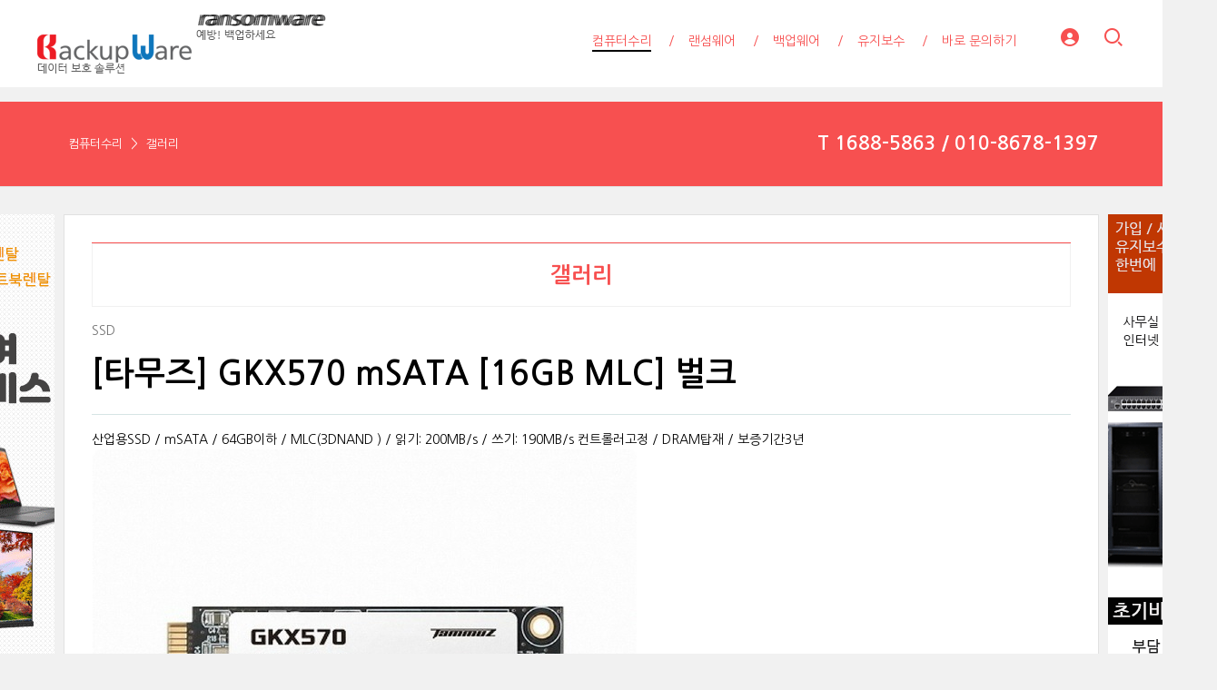

--- FILE ---
content_type: text/html; charset=UTF-8
request_url: https://www.asrgo.com/REPAIR/260865
body_size: 7465
content:
<!DOCTYPE html>
<html lang="ko">
<head>

<!-- META -->
<meta charset="utf-8">
<meta name="generator" content="Rhymix">
<meta name="viewport" content="width=device-width, initial-scale=1.0, user-scalable=yes" />
<meta name="csrf-token" content="a0HFP1muoLnf3B6v" />
<meta name="keywords" content="컴퓨터사진, 컴퓨터고장, 컴퓨터수리" />
<meta name="description" content="컴퓨터 수리 갤러리 소개" />
<meta name="viewport" content="width=device-width, initial-scale=1.0, minimum-scale=1, maximum-scale=1.0, user-scalable=no" />

<!-- TITLE -->
<title>[타무즈] GKX570 mSATA [16GB MLC] 벌크</title>

<!-- CSS -->
<link rel="stylesheet" href="/files/cache/assets/compiled/77169ee1f6239902f1efb0eb963ccf4b05e34f56.rhymix.scss.min.css?t=1766355898" />
<link rel="stylesheet" href="/layouts/xet_onecolor/css/XEIcon/xeicon.min.css?t=1504538644" />
<link rel="stylesheet" href="/layouts/xet_onecolor/css/reset.css?t=1709167361" />
<link rel="stylesheet" href="/layouts/xet_onecolor/css/nice-select.css?t=1557396808" />
<link rel="stylesheet" href="/layouts/xet_onecolor/css/camera.css?t=1578377356" />
<link rel="stylesheet" href="/layouts/xet_onecolor/css/layout.css?t=1706929479" />
<link rel="stylesheet" href="/layouts/xet_onecolor/css/animate.min.css?t=1422711598" />
<link rel="stylesheet" href="/layouts/xet_onecolor/css/responsive.css?t=1578449644" />
<link rel="stylesheet" href="/modules/board/skins/xet_simpleboard_rx/fonts/xeicon-2.3.3/xeicon.min.css?t=1674613004" />
<link rel="stylesheet" href="/modules/board/skins/xet_simpleboard_rx/css/_common.css?t=1704346364" />
<link rel="stylesheet" href="/modules/board/skins/xet_simpleboard_rx/css/_form.css?t=1704346372" />
<link rel="stylesheet" href="/modules/board/skins/xet_simpleboard_rx/css/_dropdown.css?t=1704346370" />
<link rel="stylesheet" href="/modules/board/skins/xet_simpleboard_rx/css/_modal.css?t=1704346374" />
<link rel="stylesheet" href="/modules/board/skins/xet_simpleboard_rx/css/_tooltip.css?t=1704346376" />
<link rel="stylesheet" href="/modules/board/skins/xet_simpleboard_rx/css/list.css?t=1704346384" />
<link rel="stylesheet" href="/modules/board/skins/xet_simpleboard_rx/css/_view.document.css?t=1704346380" />
<link rel="stylesheet" href="/modules/board/skins/xet_simpleboard_rx/css/comment.css?t=1704352612" />
<link rel="stylesheet" href="/modules/board/skins/xet_simpleboard_rx/css/write_form.css?t=1704346390" />
<link rel="stylesheet" href="/modules/board/skins/xet_simpleboard_rx/css/style.gallery.css?t=1704346386" />
<link rel="stylesheet" href="/modules/board/skins/xet_simpleboard_rx/css/style.webzine.css?t=1704362302" />
<link rel="stylesheet" href="/modules/board/skins/xet_simpleboard_rx/css/style.list.css?t=1704346388" />
<link rel="stylesheet" href="/modules/board/skins/xet_simpleboard_rx/css/dark.css?t=1704346384" />

<!-- JS -->
<script src="/common/js/jquery-2.2.4.min.js?t=1766032808"></script>
<script src="/files/cache/assets/minified/rhymix.min.js?t=1766355897"></script>
<script src="/modules/board/tpl/js/board.js?t=1766032808"></script>
<script src="/layouts/xet_onecolor/js/viewportchecker.js?t=1505456740"></script>
<script src="/layouts/xet_onecolor/js/modernizr.custom.js?t=1422711598"></script>
<script src="/layouts/xet_onecolor/js/jquery.ui.totop.js?t=1422711598"></script>
<script src="/layouts/xet_onecolor/js/jquery.easing.1.3.js?t=1422711598"></script>
<script src="/layouts/xet_onecolor/js/jquery.mobile.customized.min.js?t=1422711598"></script>
<script src="/layouts/xet_onecolor/js/camera.min.js?t=1422711598"></script>
<script src="/layouts/xet_onecolor/js/jquery.nice-select.min.js?t=1462710744"></script>
<script src="/layouts/xet_onecolor/js/layout.js?t=1557397442"></script>

<!-- RSS -->

<!-- ICONS AND OTHER LINKS -->
<link rel="canonical" href="https://www.asrgo.com/REPAIR/260865" />
<link rel="shortcut icon" href="/files/attach/xeicon/favicon.ico?t=1336026584" />
<link rel="apple-touch-icon" href="/files/attach/xeicon/mobicon.png?t=1336026370" />

<!-- OTHER HEADERS -->
<meta property="og:url" content="https://www.asrgo.com/REPAIR/260865" />
<meta property="og:title" content="[타무즈] GKX570 mSATA [16GB MLC] 벌크" />
<meta property="og:site_name" content="컴퓨터 수리" />
<meta property="og:description" content="컴퓨터 수리 갤러리 소개" />
<meta property="og:type" content="article" />
<meta property="og:locale" content="ko_KR" />
<meta property="og:image" content="https://www.asrgo.com/files/attach/xeicon/default_image.png?t=1709335062" />
<meta property="og:image:width" content="1920" />
<meta property="og:image:height" content="1080" />
<meta property="og:article:tag" content="[타무즈] GKX570 mSATA [16GB MLC] 벌크" />
<meta property="og:article:section" content="컴퓨터수리업체 갤러리" />
<script async src="https://pagead2.googlesyndication.com/pagead/js/adsbygoogle.js?client=ca-pub-7113836477426668"
     crossorigin="anonymous"></script>
<style type="text/css">

/* background color */
#xet_header.header_down,
.cameraSlide,
.camera_wrap,
.xet_section .themebg,
.xet_section.parallax,
.xet_sns a,
.xet_layout_btn:hover,
.xet_lnb_title,
ul.xet_lnb li a.on {
	background-color: #ffffff;
}

/* color */
.xet_section,
.xet_fulldown,
.xet_mnav li a,
.xet_side_widget .h3,
.xet_layout_btn,
.xet_layout_btn.w:hover,
.xet_sns a:hover,
.breadcrumb_wrp a,
.breadcrumb_wrp ul li:after,
.selecter-selected,
#xet_footer,
.xet_footer_nav li a,
.xet_footer_nav > li:after {
	color: #ffffff;
}

/* border color */
.xet_section .xet_icon,
.xet_sns a,
.xet_layout_btn {
	border-color: #ffffff;
}
</style>
<style>
	@media (max-width: 430px) {
		}
		#xet-simple-board .simple-board__gallery {
		grid-gap: 16px;
	}
		@media (min-width: 992px) {
		}
</style>
</head>

<!-- BODY START -->
<body>

<!-- COMMON JS VARIABLES -->
<script>
	var default_url = "https://www.asrgo.com/";
	var current_url = "https://www.asrgo.com/?mid=REPAIR&document_srl=260865";
	var request_uri = "https://www.asrgo.com/";
	var current_lang = xe.current_lang = "ko";
	var current_mid = "REPAIR";
	var http_port = null;
	var https_port = null;
	var enforce_ssl = true;
	var cookies_ssl = false;
	var rewrite_level = 1;
	if (detectColorScheme) detectColorScheme();
</script>

<!-- PAGE CONTENT -->
1<script>
  function beCheckWrite(obj){
 
        var delaytime = 5000,
            submingText = '등록중입니다.', 
            ori_text = jQuery(obj).val(),
            checkInput = false;
 
        obj.disabled=true;
 
        if(!ori_text){
            checkInput = false;
            ori_text = jQuery(obj).text();           
            jQuery(obj).text(submingText);
        }else{
            checkInput = true;
            jQuery(obj).val(submingText);
        }
 
        var timeEvent = setTimeout(function(){ 
 
            obj.disabled=false; 
            if(checkInput) jQuery(obj).val(ori_text); 
            else jQuery(obj).text(ori_text); 
 
        },delaytime);
 
  }
</script>
<script type="text/javascript" src="/layouts/xet_onecolor/js/scrollfollow.js"></script>
<script type="text/javascript">
 var stmnLEFT = 10;  
 var stmnGAP1 = 0; 
 var stmnGAP2 = 0; 
 var stmnBASE = 0; 
 var stmnActivateSpeed = 35; 
 var stmnScrollSpeed = 20; 
 var stmnTimer; 
 
 function RefreshStaticMenu() { 
  var stmnStartPoint, stmnEndPoint; 
  stmnStartPoint = parseInt(document.getElementById('STATICMENU').style.top, 10); 
  stmnEndPoint = Math.max(document.documentElement.scrollTop, document.body.scrollTop) + stmnGAP2; 
  if (stmnEndPoint < stmnGAP1) stmnEndPoint = stmnGAP1; 
  if (stmnStartPoint != stmnEndPoint) { 
   stmnScrollAmount = Math.ceil( Math.abs( stmnEndPoint - stmnStartPoint ) / 15 ); 
   document.getElementById('STATICMENU').style.top = parseInt(document.getElementById('STATICMENU').style.top, 10) + ( ( stmnEndPoint<stmnStartPoint ) ? -stmnScrollAmount : stmnScrollAmount ) + 'px'; 
   stmnRefreshTimer = stmnScrollSpeed; 
   }
  stmnTimer = setTimeout("RefreshStaticMenu();", stmnActivateSpeed); 
  } 
 function InitializeStaticMenu() {
  document.getElementById('STATICMENU').style.right = stmnLEFT + 'px'; 
  document.getElementById('STATICMENU').style.top = document.body.scrollTop + stmnBASE + 'px'; 
  RefreshStaticMenu();
  }
</script>

<!--
Copyright inpleworks, Co. 
-->
<!-- // browser //-->
<!-- // mobile responsive //-->

<!-- Demo Setting -->


<!-- // css //-->

<!-- // js //-->






<header id="xet_header" class="animated" style="background-color:#ffffff">							
	<div class="xet_logo float_left">
		<a href="https://www.asrgo.com/">
					<img src="https://www.asrgo.com/files/attach/images/259932/5792866d9d4060a14aac90b185f80d24.gif" alt="" />
			</a>
	</div>			
	<nav class="xet_nav_wrp float_right xet_clearfix">
		<div class="xet_acc float_right">						
	<a href="#" id="acc_o" onclick="javascript:return false;">				
				<span class="icon_menu"><i class="xi-user-circle"></i></span>
				<span class="icon_close"><i class="xi-close"></i></span>
			</a>	<a href="#" id="search_o" onclick="javascript:return false;">
				<span class="icon_menu"><i class="xi-magnifier"></i></span>
				<span class="icon_close"><i class="xi-close"></i></span>
			</a>		
			<a href="#" id="xet_nav_o" class="hidden_pc visible_tablet" onclick="javascript:return false;">
				<span class="icon_menu"><i class="xi-bars"></i></span>
				<span class="icon_close"><i class="xi-close"></i></span>
			</a>				
		</div>		
		<ul id="xet_nav" class="xet_nav float_right hidden_tablet">
	<li>					
				<a href="/Index3" class="on"><span>컴퓨터수리</span></a>				
	<ul class="child1">
					<span class="edge"></span>
	<li>							
						<a href="/PC_TIP">컴퓨터 TIP</a>							
						</li><li>							
						<a href="/ComRepair">PC수리</a>							
						</li><li>							
						<a href="/SELL">추천제품</a>							
						</li><li>							
						<a href="/BBS">게시판</a>							
						</li><li>							
						<a href="/REPAIR">갤러리</a>							
						</li><li>							
						<a href="/PDS">자료실</a>							
						</li><li>							
						<a href="/DRIVER">드라이버</a>							
						</li><li>							
						<a href="/TEST_DOWN">테스트 유틸</a>							
						</li>				</ul>					
			</li><li>					
				<a href="/index2"><span>랜섬웨어</span></a>				
	<ul class="child1">
					<span class="edge"></span>
	<li>							
						<a href="/Ransomware">보안취약 안내</a>							
						</li><li>							
						<a href="/RansomWarInfo">랜섬웨어정보</a>							
						</li><li>							
						<a href="/FileInfo">파일정보</a>							
						</li>				</ul>					
			</li><li>					
				<a href="/index1"><span>백업웨어</span></a>				
	<ul class="child1">
					<span class="edge"></span>
	<li>							
						<a href="/BackupWare">백업웨어 소개</a>							
						</li><li>							
						<a href="/guide">백업웨어 다운로드</a>							
						</li>				</ul>					
			</li><li>					
				<a href="/index0"><span>유지보수</span></a>				
						
			</li><li>					
				<a href="/QA"><span>바로 문의하기</span></a>				
						
			</li>	
		</ul>					
	</nav>			
</header>

	
<div id="xet_body" class="sub_content_bg no_slider">

			
	
	
		
	<div class="breadcrumb_wrp">
		<div class="xet_container">
			<h2 class="float_right"><span style="color:#fff;"><a href='tel:1688-5863'>T 1688-5863 / 010-8678-1397</a></span></h2>
			<ul class="float_left">
	<li><a href="/Index3">컴퓨터수리</a></li>	<li><a href="/REPAIR">갤러리</a></li>					</ul>
		</div>
	</div>	




	<div class="xet_container">


<body onload="InitializeStaticMenu();">
<div style="position:relative;width:0px;height:0px;margin-top:30px;padding:0;">


<div id="STATICMENU">
<a href="https://www.seon365.kr/" target="_blank" ><img src="https://www.asrgo.com/img/banner_seon365.gif" width="120" height="600" /></a>
<div id="STATICMENU2">
<a href="https://www.rental365.kr/" target="_blank" ><img src="https://www.asrgo.com/img/banner_rental365.gif" width="120" height="600" /></a>
</div>

</div></div>
<script defer src="https://static.cloudflareinsights.com/beacon.min.js/vcd15cbe7772f49c399c6a5babf22c1241717689176015" integrity="sha512-ZpsOmlRQV6y907TI0dKBHq9Md29nnaEIPlkf84rnaERnq6zvWvPUqr2ft8M1aS28oN72PdrCzSjY4U6VaAw1EQ==" data-cf-beacon='{"version":"2024.11.0","token":"fdfc4d6488a04e03b3ee82293a2377d4","r":1,"server_timing":{"name":{"cfCacheStatus":true,"cfEdge":true,"cfExtPri":true,"cfL4":true,"cfOrigin":true,"cfSpeedBrain":true},"location_startswith":null}}' crossorigin="anonymous"></script>
</body>	


			
					
		<div class="xet_clearfix xet_mg_t30">			
				
			
		
	

			
			<div class="xet_content_wrp">	
	


				<div class="xet_content xet_clearfix  sub_content N">
<div class="xet_content_wrp_BBS">
<div style="display:table;width:100%; height:70px; height-line:40px; border-top:1px solid #f75050; margin-bottom:15px;">
<div style="display:table-cell;text-align:center; vertical-align:middle; color:#505050; font-size:24px; font-weight:bold; border:1px solid #f1f1f1;">
				<a href="/REPAIR">갤러리</a>
				
</div></div>	
	</div>


			
	


<script>
	var default_style = 'gallery';
	var doc_img = 'N';
	var is_logged = '';
</script>

		

<script>window.MSInputMethodContext && document.documentMode && document.write('<script src="/modules/board/skins/xet_simpleboard_rx/js/ie11CustomProperties.js"><\x2fscript>');</script>


<div id="xet-simple-board" rel="js-simple-board">

    
	



<div class="simple-board__read">

		<div class="simple-board__read__header">			
		<div class="document-title">	
				<div class="category-name">
	SSD			</div>
										
			<div class="title">[타무즈] GKX570 mSATA [16GB MLC] 벌크</div>			
		</div>	



	

			

		<div class="simple-board__read__body">		


		<div class="simple-board__read__extravars">	
			</div>

	<!--BeforeDocument(260865,216523)--><div class="document_260865_216523 rhymix_content xe_content"><p><span style="width:1068px;">산업용SSD / mSATA / 64GB이하 / MLC(3DNAND ) / 읽기: 200MB/s / 쓰기: 190MB/s 컨트롤러고정 / DRAM탑재 / 보증기간3년</span></p>

<div>
<p><img src="/files/attach/images/168022/865/260/147c0296653d91da1d557130228c603c.jpg" alt="[타무즈] GKX570 mSATA [16GB MLC] 벌크.jpg" style="" /></p>
</div></div><!--AfterDocument(260865,216523)-->
		<div class="simple-board__read__tags">
			<dl class="tag">
								<dd><a href="/REPAIR?search_target=tag&amp;search_keyword=%5B%ED%83%80%EB%AC%B4%EC%A6%88%5D+GKX570+mSATA+%5B16GB+MLC%5D+%EB%B2%8C%ED%81%AC" rel="tag">[타무즈] GKX570 mSATA [16GB MLC] 벌크</a></dd>
					
			</dl>
		</div>
		
		
			</div>
		
		<div class="simple-board__read__footer">		
			<div class="simple-board__btn-group bottom">
			<div class="flex-item">	
	        
				<a href="/REPAIR" class="xet-board-btn light"><svg xmlns="http://www.w3.org/2000/svg" viewBox="0 0 24 24"><path fill="none" d="M0 0h24v24H0z"/><path d="M10.828 12l4.95 4.95-1.414 1.414L8 12l6.364-6.364 1.414 1.414z"/></svg><span data="hidden-m">목록</span></a>
				</div>
			<div class="flex-item">
				<a href="javascript:;" onclick="document_more('js-modal-document-more');return false" class="xet-board-btn light tooltip__top" data-tooltip="이 게시물을"><svg xmlns="http://www.w3.org/2000/svg" viewBox="0 0 24 24"><path fill="none" d="M0 0h24v24H0z"/><path d="M5 10c-1.1 0-2 .9-2 2s.9 2 2 2 2-.9 2-2-.9-2-2-2zm14 0c-1.1 0-2 .9-2 2s.9 2 2 2 2-.9 2-2-.9-2-2-2zm-7 0c-1.1 0-2 .9-2 2s.9 2 2 2 2-.9 2-2-.9-2-2-2z"/></svg></a>
							
			</div>
		</div>	
	</div>
</div>

<div class="boardModal-form" rel="js-modal-document-more">
	<div class="boardModal-form__header">
		<h2 class="title">이 게시물을</h2>
	</div>
	<div class="boardModal-form__body">
		<ul>
	 
	 
			<li><a href="/index.php?mid=REPAIR&amp;document_srl=260865&amp;act=dispDocumentPrint" target="_blank"><svg xmlns="http://www.w3.org/2000/svg" viewBox="0 0 24 24"><path fill="none" d="M0 0h24v24H0z"/><path d="M6 19H3a1 1 0 0 1-1-1V8a1 1 0 0 1 1-1h3V3a1 1 0 0 1 1-1h10a1 1 0 0 1 1 1v4h3a1 1 0 0 1 1 1v10a1 1 0 0 1-1 1h-3v2a1 1 0 0 1-1 1H7a1 1 0 0 1-1-1v-2zm0-2v-1a1 1 0 0 1 1-1h10a1 1 0 0 1 1 1v1h2V9H4v8h2zM8 4v3h8V4H8zm0 13v3h8v-3H8zm-3-7h3v2H5v-2z"/></svg>인쇄</a></li> 
	 
	 
	 
				</ul>
	</div>
	<div class="boardModal-form__footer">
		<button type="button" onclick="modalClose(); return false;" class="xet-board-btn">닫기</button>
	</div>
</div>


<div id="comment">
	</div>






<div rel="js-simple-board-list">
		<div class="simple-board__list" style="margin-bottom: 16px;">
	</div>
<div class="simple-board__list-m" style="margin-bottom: 10px;">
		</div>
		<div class="simple-board__gallery style-b">
	<div class="item ">
		
			<div class="item__thumbnail">
			<a href="/REPAIR/260909" class="thumbnail">
					<img src="/files/thumbnails/909/260/300x200.crop.jpg?t=1712133730" alt="" />
				</a>
		</div>		<div class="item__contents">
		<div class="item__inner item__subject">
		<span class="icons">
		    
		</span>
				<span>
					<a href="/REPAIR/260909" class="subject">[CORSAIR] MP600 PRO ...</a>
						</span>
			</div>							</div>	</div><div class="item ">
		
			<div class="item__thumbnail">
			<a href="/REPAIR/260905" class="thumbnail">
					<img src="/files/thumbnails/905/260/300x200.crop.jpg?t=1712133730" alt="" />
				</a>
		</div>		<div class="item__contents">
		<div class="item__inner item__subject">
		<span class="icons">
		    
		</span>
				<span>
					<a href="/REPAIR/260905" class="subject">[CORSAIR] MP600 PRO ...</a>
						</span>
			</div>							</div>	</div><div class="item ">
		
			<div class="item__thumbnail">
			<a href="/REPAIR/260901" class="thumbnail">
					<img src="/files/thumbnails/901/260/300x200.crop.jpg?t=1712133730" alt="" />
				</a>
		</div>		<div class="item__contents">
		<div class="item__inner item__subject">
		<span class="icons">
		    
		</span>
				<span>
					<a href="/REPAIR/260901" class="subject">[e-Star] ST943 M.2 NVM...</a>
						</span>
			</div>							</div>	</div><div class="item ">
		
			<div class="item__thumbnail">
			<a href="/REPAIR/260897" class="thumbnail">
					<img src="/files/thumbnails/897/260/300x200.crop.jpg?t=1712133731" alt="" />
				</a>
		</div>		<div class="item__contents">
		<div class="item__inner item__subject">
		<span class="icons">
		    
		</span>
				<span>
					<a href="/REPAIR/260897" class="subject">[ADATA] Ultimate SU680...</a>
						</span>
			</div>							</div>	</div><div class="item ">
		
			<div class="item__thumbnail">
			<a href="/REPAIR/260893" class="thumbnail">
					<img src="/files/thumbnails/893/260/300x200.crop.jpg?t=1712133731" alt="" />
				</a>
		</div>		<div class="item__contents">
		<div class="item__inner item__subject">
		<span class="icons">
		    
		</span>
				<span>
					<a href="/REPAIR/260893" class="subject">[ACER] 프레데터 GM7000 ...</a>
						</span>
			</div>							</div>	</div><div class="item ">
		
			<div class="item__thumbnail">
			<a href="/REPAIR/260889" class="thumbnail">
					<img src="/files/thumbnails/889/260/300x200.crop.jpg?t=1712133731" alt="" />
				</a>
		</div>		<div class="item__contents">
		<div class="item__inner item__subject">
		<span class="icons">
		    
		</span>
				<span>
					<a href="/REPAIR/260889" class="subject">[장우컴퍼니] 삼성전자 병행...</a>
						</span>
			</div>							</div>	</div><div class="item ">
		
			<div class="item__thumbnail">
			<a href="/REPAIR/260885" class="thumbnail">
					<img src="/files/thumbnails/885/260/300x200.crop.jpg?t=1712133731" alt="" />
				</a>
		</div>		<div class="item__contents">
		<div class="item__inner item__subject">
		<span class="icons">
		    
		</span>
				<span>
					<a href="/REPAIR/260885" class="subject">[PATRIOT] P300 M.2 N...</a>
						</span>
			</div>							</div>	</div><div class="item ">
		
			<div class="item__thumbnail">
			<a href="/REPAIR/260881" class="thumbnail">
					<img src="/files/thumbnails/881/260/300x200.crop.jpg?t=1712133731" alt="" />
				</a>
		</div>		<div class="item__contents">
		<div class="item__inner item__subject">
		<span class="icons">
		    
		</span>
				<span>
					<a href="/REPAIR/260881" class="subject">[에센코어] KLEVV CRAS ...</a>
						</span>
			</div>							</div>	</div><div class="item ">
		
			<div class="item__thumbnail">
			<a href="/REPAIR/260877" class="thumbnail">
					<img src="/files/thumbnails/877/260/300x200.crop.jpg?t=1712133731" alt="" />
				</a>
		</div>		<div class="item__contents">
		<div class="item__inner item__subject">
		<span class="icons">
		    
		</span>
				<span>
					<a href="/REPAIR/260877" class="subject">[OWC] U2 ShuttleOne N...</a>
						</span>
			</div>							</div>	</div><div class="item ">
		
			<div class="item__thumbnail">
			<a href="/REPAIR/260873" class="thumbnail">
					<img src="/files/thumbnails/873/260/300x200.crop.jpg?t=1712133731" alt="" />
				</a>
		</div>		<div class="item__contents">
		<div class="item__inner item__subject">
		<span class="icons">
		    
		</span>
				<span>
					<a href="/REPAIR/260873" class="subject">[GIGABYTE] GIGABYTE ...</a>
						</span>
			</div>							</div>	</div><div class="item ">
		
			<div class="item__thumbnail">
			<a href="/REPAIR/260869" class="thumbnail">
					<img src="/files/thumbnails/869/260/300x200.crop.jpg?t=1712133731" alt="" />
				</a>
		</div>		<div class="item__contents">
		<div class="item__inner item__subject">
		<span class="icons">
		    
		</span>
				<span>
					<a href="/REPAIR/260869" class="subject">[타무즈] GKX370 mSATA ...</a>
						</span>
			</div>							</div>	</div><div class="item is-active">
		
			<div class="item__thumbnail">
			<a href="/REPAIR/260865" class="thumbnail">
					<img src="/files/thumbnails/865/260/300x200.crop.jpg?t=1712133731" alt="" />
				</a>
		</div>		<div class="item__contents">
		<div class="item__inner item__subject">
		<span class="icons">
		    
		</span>
				<span>
					<a href="/REPAIR/260865" class="subject">[타무즈] GKX570 mSATA ...</a>
						</span>
			</div>							</div>	</div><div class="item ">
		
			<div class="item__thumbnail">
			<a href="/REPAIR/260861" class="thumbnail">
					<img src="/files/thumbnails/861/260/300x200.crop.jpg?t=1712133731" alt="" />
				</a>
		</div>		<div class="item__contents">
		<div class="item__inner item__subject">
		<span class="icons">
		    
		</span>
				<span>
					<a href="/REPAIR/260861" class="subject">[타무즈] GK500 SATA [1...</a>
						</span>
			</div>							</div>	</div><div class="item ">
		
			<div class="item__thumbnail">
			<a href="/REPAIR/260857" class="thumbnail">
					<img src="/files/thumbnails/857/260/300x200.crop.jpg?t=1712133731" alt="" />
				</a>
		</div>		<div class="item__contents">
		<div class="item__inner item__subject">
		<span class="icons">
		    
		</span>
				<span>
					<a href="/REPAIR/260857" class="subject">[타무즈] GK600 PRIME S...</a>
						</span>
			</div>							</div>	</div><div class="item ">
		
			<div class="item__thumbnail">
			<a href="/REPAIR/260853" class="thumbnail">
					<img src="/files/thumbnails/853/260/300x200.crop.jpg?t=1712137309" alt="" />
				</a>
		</div>		<div class="item__contents">
		<div class="item__inner item__subject">
		<span class="icons">
		    
		</span>
				<span>
					<a href="/REPAIR/260853" class="subject">[타무즈] RXK550Q SATA ...</a>
						</span>
			</div>							</div>	</div></div>

	
		
			<ul class="simple-board__pagination" rel="js-simple-board-pagination">
		<li class="prevEnd tooltip__top" data-tooltip="이전">
		<a href="/REPAIR?page=18"><svg xmlns="http://www.w3.org/2000/svg" viewBox="0 0 24 24"><path fill="none" d="M0 0h24v24H0z"/><path d="M10.828 12l4.95 4.95-1.414 1.414L8 12l6.364-6.364 1.414 1.414z"/></svg></a>		</li>
		<li>
			<a href="/REPAIR">1</a>
		</li>
	<li class="goto">
			<a href="javascript:;" title="페이지 직접 이동">...</a>
			<div class="goto-page" rel="goto-page">
				<input type="number" name="page" value="19" min="1" max="105" /><button type="button">GO</button>
			</div>
		</li>	<li>
		<a href="/REPAIR?page=14">14</a>		</li><li>
		<a href="/REPAIR?page=15">15</a>		</li><li>
		<a href="/REPAIR?page=16">16</a>		</li><li>
		<a href="/REPAIR?page=17">17</a>		</li><li>
		<a href="/REPAIR?page=18">18</a>		</li><li>
	<a href="javascript:;" onclick="return false;" class="page-active">19</a>			</li><li>
		<a href="/REPAIR?page=20">20</a>		</li><li>
		<a href="/REPAIR?page=21">21</a>		</li><li>
		<a href="/REPAIR?page=22">22</a>		</li><li>
		<a href="/REPAIR?page=23">23</a>		</li>	<li class="goto">
			<a href="javascript:;" title="페이지 직접 이동">...</a>
			<div class="goto-page" rel="goto-page">
				<input type="number" name="page" value="19" min="1" max="105" /><button type="button">GO</button>
			</div>
		</li>	<li>
			<a href="/REPAIR?page=105">105</a>
		</li>		<li class="nextEnd tooltip__top" data-tooltip="다음">
		<a href="/REPAIR?page=20"><svg xmlns="http://www.w3.org/2000/svg" viewBox="0 0 24 24"><path fill="none" d="M0 0h24v24H0z"/><path d="M13.172 12l-4.95-4.95 1.414-1.414L16 12l-6.364 6.364-1.414-1.414z"/></svg></a>		</li>
	</ul>
		<div class="simple-board__btn-group bottom">
		<div class="flex-item">
				<button type="button" rel="js-simple-board-search-open" class="xet-board-btn light"><svg xmlns="http://www.w3.org/2000/svg" viewBox="0 0 24 24"><path fill="none" d="M0 0h24v24H0z"/><path d="M18.031 16.617l4.283 4.282-1.415 1.415-4.282-4.283A8.96 8.96 0 0 1 11 20c-4.968 0-9-4.032-9-9s4.032-9 9-9 9 4.032 9 9a8.96 8.96 0 0 1-1.969 5.617zm-2.006-.742A6.977 6.977 0 0 0 18 11c0-3.868-3.133-7-7-7-3.868 0-7 3.132-7 7 0 3.867 3.132 7 7 7a6.977 6.977 0 0 0 4.875-1.975l.15-.15z"/></svg><span data="hidden-m">검색</span></button>
		<div class="simple-board__search" rel="js-simple-board-search">
				<form action="https://www.asrgo.com/" method="get" onsubmit="return procFilter(this, search)" id="fo_search" class="simple-board__search__form" ><input type="hidden" name="act" value="" />
					<input type="hidden" name="vid" value="" />
					<input type="hidden" name="mid" value="REPAIR" />
					<input type="hidden" name="category" value="" />
					<select name="search_target">
	<option value="title_content">제목+내용</option><option value="title">제목</option><option value="content">내용</option><option value="comment">댓글</option><option value="nick_name">닉네임</option><option value="user_id">아이디</option><option value="regdate">등록일</option><option value="tag">태그</option>					</select>
					<input type="text" name="search_keyword" value="" title="검색" accesskey="S" placeholder="" />
	<button type="submit" onclick="jQuery(this).parents('form#fo_search').submit();return false;" alt="검색"><svg xmlns="http://www.w3.org/2000/svg" viewBox="0 0 24 24"><path fill="none" d="M0 0h24v24H0z"/><path d="M18.031 16.617l4.283 4.282-1.415 1.415-4.282-4.283A8.96 8.96 0 0 1 11 20c-4.968 0-9-4.032-9-9s4.032-9 9-9 9 4.032 9 9a8.96 8.96 0 0 1-1.969 5.617zm-2.006-.742A6.977 6.977 0 0 0 18 11c0-3.868-3.133-7-7-7-3.868 0-7 3.132-7 7 0 3.867 3.132 7 7 7a6.977 6.977 0 0 0 4.875-1.975l.15-.15z"/></svg></button>			<a href="javascript:;" rel="js-simple-board-search-close"><svg xmlns="http://www.w3.org/2000/svg" viewBox="0 0 24 24"><path fill="none" d="M0 0h24v24H0z"/><path d="M12 10.586l4.95-4.95 1.414 1.414-4.95 4.95 4.95 4.95-1.414 1.414-4.95-4.95-4.95 4.95-1.414-1.414 4.95-4.95-4.95-4.95L7.05 5.636z"/></svg></a>				</form>
			</div>		</div>
		<div class="flex-item">
						</div>
	</div>
</div>

	
</div>



<div rel="js-board-loading" class="simple-board-loading">
	<div class="simple-board-loading_icon"></div>
</div>
</div>
			</div>							
		</div>
	</div>
</div>
	
	

<div id="xet_footer" class="footer_sub">	
	<div class="text_center xet_pd_tb60">			
			
			<div class="xet_mg_b20">
	<p><strong>(주)세온씨앤씨</strong></p>		<p><i class="xi-map-marker"></i> 경기도 부천시 소사구 안곡로 185(괴안동) 3층</p>		<p><i class="xi-ringing"></i> 1688-5863 _ 010-8678-1397</p>				
		</div>			
	<ul class="xet_footer_nav xet_mg_b20">
	<li>
						<a href="/PAGE1">이용약관</a>
			</li><li>
						<a href="/PAGE2">개인정보취급방침</a>
			</li>		</ul>				
		<p class="xet_copyright">Copyright(c) ASRGO Corp. All Right Reserved</p>
	</div>	
</div>


<div id="xet_acc_layer" class="xet_fulldown text_center">
	<div class="xet_fulldown_cont">
	<h2 class="h2">LOGIN</h2>	
		
		<div class="xet_macc">		
				
			<p><a href="/index.php?mid=REPAIR&amp;document_srl=260865&amp;act=dispMemberLoginForm">로그인</a></p>
			<p><a href="/index.php?mid=REPAIR&amp;document_srl=260865&amp;act=dispMemberSignUpForm">회원가입</a></p>
			</div>	
	</div>
</div>

<div id="xet_search_layer" class="xet_fulldown text_center">
	<div class="xet_fulldown_cont">		
		<h2 class="h2">SEARCH</h2>
		<form action="https://www.asrgo.com/" method="get" class="xet_search_form"><input type="hidden" name="error_return_url" value="/REPAIR/260865" />
				<input type="hidden" name="mid" value="REPAIR" />
			<input type="hidden" name="act" value="IS" />
			<input type="hidden" name="search_target" value="title_content" />
			<input name="is_keyword" type="text" class="itext r2" value="" placeholder="입력후 엔터..." spellcheck="true" />
		</form>	
	</div>
</div>


<div id="xet_mnav_layer" class="xet_fulldown text_center">
	<div class="xet_fulldown_cont">			
		<h2 class="h2">MENU NAVIGATION</h2>	
		<div class="xet_mnav">		
			<ul>
	<li>					
					<a href="/Index3" class="on"><span>컴퓨터수리</span></a>				
	<ul class="child1">
	<li>							
							<a href="/PC_TIP">컴퓨터 TIP</a>							
							</li><li>							
							<a href="/ComRepair">PC수리</a>							
							</li><li>							
							<a href="/SELL">추천제품</a>							
							</li><li>							
							<a href="/BBS">게시판</a>							
							</li><li>							
							<a href="/REPAIR">갤러리</a>							
							</li><li>							
							<a href="/PDS">자료실</a>							
							</li><li>							
							<a href="/DRIVER">드라이버</a>							
							</li><li>							
							<a href="/TEST_DOWN">테스트 유틸</a>							
							</li>					</ul>					
				</li><li>					
					<a href="/index2"><span>랜섬웨어</span></a>				
	<ul class="child1">
	<li>							
							<a href="/Ransomware">보안취약 안내</a>							
							</li><li>							
							<a href="/RansomWarInfo">랜섬웨어정보</a>							
							</li><li>							
							<a href="/FileInfo">파일정보</a>							
							</li>					</ul>					
				</li><li>					
					<a href="/index1"><span>백업웨어</span></a>				
	<ul class="child1">
	<li>							
							<a href="/BackupWare">백업웨어 소개</a>							
							</li><li>							
							<a href="/guide">백업웨어 다운로드</a>							
							</li>					</ul>					
				</li><li>					
					<a href="/index0"><span>유지보수</span></a>				
						
				</li><li>					
					<a href="/QA"><span>바로 문의하기</span></a>				
						
				</li>	
			</ul>
		</div>
	</div>
</div>



<!-- ETC -->
<div id="rhymix_alert"></div>
<div id="rhymix_debug_panel"></div>
<div id="rhymix_debug_button"></div>

<!-- BODY JS -->
<script src="/files/cache/js_filter_compiled/7a9aa6ed5d68ed1d4fad9b454764b2a9.ko.compiled.js?t=1766355916"></script>
<script src="/files/cache/js_filter_compiled/a447e445ef04a41be0206679c67f1d8e.ko.compiled.js?t=1766355916"></script>
<script src="/files/cache/js_filter_compiled/8eba8babc3ca83a05201f90e76e8c059.ko.compiled.js?t=1766355916"></script>
<script src="/addons/autolink/autolink.js?t=1766032808"></script>
<script src="/modules/board/skins/xet_simpleboard_rx/js/jquery.cookie.js?t=1428926526"></script>
<script src="/modules/board/skins/xet_simpleboard_rx/js/vote.js?t=1680592144"></script>
<script src="/modules/board/skins/xet_simpleboard_rx/js/board.js?t=1704361178"></script>

</body>
</html>


--- FILE ---
content_type: text/html; charset=utf-8
request_url: https://www.google.com/recaptcha/api2/aframe
body_size: 267
content:
<!DOCTYPE HTML><html><head><meta http-equiv="content-type" content="text/html; charset=UTF-8"></head><body><script nonce="ZdURykI5KHuHOKWt-j7ebg">/** Anti-fraud and anti-abuse applications only. See google.com/recaptcha */ try{var clients={'sodar':'https://pagead2.googlesyndication.com/pagead/sodar?'};window.addEventListener("message",function(a){try{if(a.source===window.parent){var b=JSON.parse(a.data);var c=clients[b['id']];if(c){var d=document.createElement('img');d.src=c+b['params']+'&rc='+(localStorage.getItem("rc::a")?sessionStorage.getItem("rc::b"):"");window.document.body.appendChild(d);sessionStorage.setItem("rc::e",parseInt(sessionStorage.getItem("rc::e")||0)+1);localStorage.setItem("rc::h",'1768831664616');}}}catch(b){}});window.parent.postMessage("_grecaptcha_ready", "*");}catch(b){}</script></body></html>

--- FILE ---
content_type: text/css
request_url: https://www.asrgo.com/layouts/xet_onecolor/css/layout.css?t=1706929479
body_size: 3811
content:
/*
 * Copyright 2014 inpleworks, Co.
*/


/* header
-------------------------------------- */  
* { font-family: 'Nanum Gothic', sans-serif; }
#xet_header {
	width:100%;
	position: fixed;
	top: 0;
	left: 0;
	z-index: 99;
	transform: translate3d(0px, 0px, 0px);
    transition: background-color 0.3s ease 0s;
}
#xet_header.header_up {
    transition: transform 0.3s ease 0s;
}
#xet_header.header_down {
	background: #3F51B5;	
}
.xet_logo {
	margin-left: 30px; 
}
.xet_logo a {
	
	height: 90px; 
	line-height: 90px;
	overflow: hidden;
	display: inline-block;	
	font-size: 28px;
	@media screen and (min-width:1200px) {font-family: 'Nanum Gothic', sans-serif; font-size: 30px;}          /* font-size  !important; */  
    @media screen and (max-width:1199px) {font-family: 'Nanum Gothic', sans-serif; font-size: 22px;}
	font-weight: 600;
	color: #fff;
}
.xet_logo a img { 
	height: 100%;
	vertical-align: top; 
}

/* top tel
-------------------------------------- */  
.xet_top_tel { 
	width:100%;
	height: 30px; 
	line-height: 30px;
	padding-left: 30px;
	color: #fff;
    font-size:14px;
	background: #f75050;	
}

/* NAV
-------------------------------------- */  
.xet_nav_wrp { 
	position:relative;
	margin-right: 30px; 
	background: rgba(0,0,0,0); /* ie9,10 bug fix */
}
@media \0screen { 
	.xet_nav_wrp { 
		background: url(../img/trans-0.png) repeat;/* ie8 bug fix */
	}
}
ul.xet_nav { 
	margin: 0 20px 0 0;
	padding: 0;
	list-style: none;
	*zoom:1; 	
}
ul.xet_nav:after { 
	content:""; display:block; clear:both; 
}
ul.xet_nav > li { 
	position:relative; 
	float: left;
	margin:0;
	padding: 0; 
	height: 90px; 
	line-height: 90px;	
}
ul.xet_nav > li:after { 
	content: "  /";
	color: #f75050;
}
ul.xet_nav > li:last-child:after { 
	content: " ";
}
ul.xet_nav > li > a { 
	display: inline-block;
	font-size: 14px;
	@media screen and (min-width:1200px) {font-family: 'Nanum Gothic', sans-serif; font-size: 15px;font-weight:bold;}          /* font-size  !important; */  
    @media screen and (max-width:1199px) {font-family: 'Nanum Gothic', sans-serif; font-size: 13px;font-weight:bold;}
	text-decoration:none;
	cursor:pointer;
	margin: 0 15px;
	padding: 0; 
	color:#f75050;
}
ul.xet_nav > li > a > span { 
	padding: 0px;
	line-height: 1.5;
}
ul.xet_nav > li.xet_acc a { 
	display: inline-block;
	font-size: 22px; 
	cursor:pointer;
	margin: 0 5px;
}
ul.xet_nav li img { 
	vertical-align:middle; 
}
ul.xet_nav li:hover > a > span,
ul.xet_nav li a.on > span {
	padding-bottom: 3px;
	border-bottom: 2px solid #000;
}


/* child1 */
ul.xet_nav ul { 
	z-index: 99; 
	display: none;
	position: absolute; 
	left: 50%; 
	top: 100%;	
	width: 180px;
	list-style: none;
	margin: 0 0 0 -90px; 
	padding: 0;
}
ul.xet_nav ul li { 
	position: relative;
	float:none; 
	margin: 0;
	padding: 6px 0;
	height: auto;
	line-height: 150%;
	background: #f9f9f9;
	border-bottom: 1px solid rgba(0,0,0,.1);
}
ul.xet_nav ul li a { 
	display: block; 
	font-size: 13px; 
	font-weight: normal; 
	margin: 0; 
	padding: 0 20px;
	color: #333; 
}
ul.xet_nav ul li a.child { 
	background:url(../img/right_arrow.png) 90% 50% no-repeat;
}

/* 3차 메뉴 */
ul.xet_nav ul.child2 { 
	top: 0; 
	left:100%; 
	margin: 0;
}

/* show */
ul.xet_nav > li:hover > ul,
ul.xet_nav ul > li:hover > ul {
	display: block;
	-moz-animation: fadeIn .3s ease-in ;
    -webkit-animation: fadeIn .3s ease-in ;
    animation: fadeIn .3s ease-in;
}

/* color */
ul.xet_nav ul li:hover {
	background: #fff;
}

.xet_nav_wrp .edge {   
    position: absolute;
    left: 50%;
    top: -8px;
    width: 0;
    height: 0;
    margin-left: -8px;
    border-color: transparent transparent #f9f9f9;
    border-style: solid;
    border-width: 0 8px 8px;
}





/* account */
.xet_acc { 
	position: relative;
	margin:0;
	padding:0;
	*zoom:1; 	
}
.xet_acc:after { 
	content:""; display:block; clear:both; 
}
.xet_acc > a { 
	float: left;
	display: inline-block;
	text-decoration:none;
	cursor:pointer;
	line-height: 48px;
	height: 48px;
	width: 48px;
	text-align: center;
	margin: 22px 0 0 0;
	padding: 0; 
	color:#f75050;
}
.xet_acc > a > span > i { 
	font-size: 24px; 
}


.icon_close,
.icon_menu.active {
	display: none;
}
.icon_close.active {
	display: inline-block;
}





/* section...
-------------------------------------- */  
.xet_section {
	color: #3F51B5;
	background: #fff;
}

.xet_section .bgcolor {
	background: #f1f1f1;
}
.xet_section .themebg {
	background: #3F51B5;
	color: #fff;
}
.xet_section.parallax {
	position: relative;
	background-size: cover;
	background-position: 50% 0;
	background-attachment: fixed;
	background-repeat: no-repeat;
	background-color: #3F51B5;
	color: #fff;
}

.xet_section .xet_icon {
	padding: 30px 0;
	border: 1px solid #3F51B5;	
}
.xet_section .xet_icon i {
	font-size: 120px;	
	vertical-align: middle;
}

.xet_section img { 
	vertical-align: top;
	max-width: 100%;
}

.xet_code {
	font-size: 14px;	
}





/* BODY
-------------------------------------- */  
#xet_body { 
	position:relative; 
	background: #fff;
}
#xet_body.sub_content_bg {
	background: #f1f1f1 !important;
}
#xet_body.no_slider {
	margin-top: 90px;
}


/* content */
.xet_content_wrp { 
	position:relative; 
	overflow:hidden;
}

.xet_content_wrp_BBS a {
    text-decoration : none;
	color:#f75050; 
    font-weight:bold;
	font-size: 24px;                                    /* 게시판 상단  */ 
}

.xet_content { 
	background:#fff;
	box-sizing: inherit;
}

.xet_content.sub_content {	
	padding: 30px;
	border: 1px solid #e1e1e1;
}
.xet_content.sub_content.side_left {
	margin-left: 30px;
}
.xet_content.sub_content.side_right {
	margin-right: 30px;
}
.xet_content.act {
	margin: 90px 0 0 !important;
	padding: 60px 0 !important;
}

/* breadcrumb height: 20px; 
	line-height: 20px;
-------------------------------------- */  
.breadcrumb_wrp { 

	position:relative;
	padding: 35px 0;
	background: #f75050;                     /* 경로 색상  */ 
	border-bottom: 1px solid #e1e1e1;
}
.breadcrumb_wrp a {
	color: #3F51B5;
}
.breadcrumb_wrp ul { 
	margin:0; 
	padding:0;
	list-style:none; 
}
.breadcrumb_wrp ul li { 
	display: inline; 
	padding: 0;
	margin: 0;
}
.breadcrumb_wrp ul li:after { 
	content: "  >";
	color: #3F51B5;
}
.breadcrumb_wrp ul li:last-child:after { 
	content: " ";
}
.breadcrumb_wrp ul li a { 
	display: inline-block; 
	padding: 0 5px ; 
	font-size: 13px; 
	white-space: normal;
}

/* side area */
.xet_side_wrp {
	position:relative;
	float: right;
	width: 25%;	
}
.xet_side_wrp.side_left {
	float: left !important;
}
.xet_side_wrp.side_right {
	float: right !important;
}
.xet_side_wrp .xet_side {
	background: #fff;
	border: 1px solid #e1e1e1;
}


/* lnb */
.xet_lnb_wrp { 
	margin: 0;
	padding: 0;
	border-bottom: 1px solid #e1e1e1;
}
.xet_lnb_wrp a { 
	color: #555; 	
}
.xet_lnb_title {
	margin-bottom: 1px;
	padding: 60px 0;
	text-align: center;
	background: #3F51B5;
}
.xet_lnb_title a {
	font-size: 24px;
	color: #fff;
}
ul.xet_lnb { 
	margin:0; 
	padding:0; 
	list-style:none; 
}
ul.xet_lnb li { 
	position:relative; 
	padding:0; 
	margin:0; 
	text-align:left;
	border-top:1px solid #e1e1e1;
}
ul.xet_lnb li:first-child {
	border: 0; 
}
ul.xet_lnb li a { 
	display:block; 
	position: relative;
	overflow:hidden;  
	font-weight: 600;
	padding: 10px 10px 10px 20px; 
	font-size: 14px;
	-moz-transition: all 0.5s ease 0s;
	-webkit-transition: all 0.5s ease 0s;
	transition: all 0.5s ease 0s;
}
ul.xet_lnb li a>span {
	display: inline-block;
	position: absolute;
	top: 12px;
	right: 20px;
}
ul.xet_lnb li a img { 
	vertical-align:middle; 
}
ul.xet_lnb li a.on { 	
	font-weight: bold;
	color: #fff;
}
/* 3차 */
ul.xet_lnb ul {
	display: none;
	list-style: none;
	margin: 0 0 20px;
	padding: 0;
}
ul.xet_lnb li.on ul {
	display: block
}
ul.xet_lnb li li { 
	border: 0; 
	background: none;
}
ul.xet_lnb li li a {
	font-weight: 300;
	padding: 10px 40px; 
}
ul.xet_lnb li li a.on:after {
	content: "";
	position: absolute;
	left: 40px;
	right: 40px;
	bottom: 0;
	height: 1px;
	background: #3F51B5;
}



/* side widget */
.xet_side_widget { 
	position:relative;
	text-align: left;
	border-top: 1px solid #e1e1e1;
}
.xet_side_widget .h3 { 	
	padding: 20px 20px 0;
	color: #3F51B5;
}
.xet_side_widget a {
	color: #3F51B5;
}
.xet_side_widget .widget_code { 
	padding: 20px;
}




/* footer
-------------------------------------- */  
#xet_footer {
	background: #f1f1f1;
	color: #f75050;
}
#xet_footer.footer_sub {
	margin-top: 30px;
	color: #f75050;
	border-top: 1px solid #e1e1e1;
	background: #fff;
}

/* sns icon */
.xet_sns a {
	display: inline-block;
	margin: 0 5px;
	width: 40px;
	height: 40px;
	text-align: center;
	color: #f75050;
	background: #3F51B5;
	border: 1px solid #3F51B5;
	-moz-transition: all 0.5s ease 0s;
	-webkit-transition: all 0.5s ease 0s;
	transition: all 0.5s ease 0s;
}
.xet_sns a>i {
	line-height: 40px;
	font-size: 20px;
}
.xet_sns a:hover {
	color: #f75050;
	background: #fff;
}

/* footer menu */
.xet_footer_nav { 
background: #f75050;/* footer menu */
	margin:0; 
	padding: 0; 
	color: #f75050; 
	list-style:none; 
}
.xet_footer_nav li { 
	display:inline; 
	color: #f75050;
	margin: 0;
	padding: 0;	
}
.xet_footer_nav > li:after { 
	content: "  /";
	color: #f75050;
}
.xet_footer_nav > li:last-child:after { 
	content: " ";
	color: #f75050;
}
.xet_footer_nav li a { 
	display:inline-block;
	padding: 5px;
	font-weight:normal; 
	font-size: 12px; 
	color: #f75050;
}

/* copyright text */
.xet_copyright {
	font-size: 12px; 
	color: #f75050;
}




/* TOP Scroll buttons
-------------------------------------- */
#xet_top_scroll { 
	z-index: 97;
	display:none;
	text-decoration:none;
	position:fixed; 
	bottom: 15px;
	right: 15px;
	overflow:hidden; 
	width: 48px; 
	height: 48px; 
	border: 0; 
	text-indent:-999px; 
	background:url(../img/top_scroll.png) no-repeat center #999; 
	-moz-border-radius: 2px;
	-webkit-border-radius: 2px; 
	border-radius: 2px; 
}
#xet_top_scroll_hover { 
	display:block;  
	width: 48px; 
	height: 48px; 
	overflow:hidden;
	 float:left; 
	 opacity: 0; 
	 -moz-opacity: 0;
	 filter:alpha(opacity=0); 
	 background:url(../img/top_scroll.png) no-repeat center #333;
}
#xet_top_scroll:active, 
#xet_top_scroll:focus { outline:none; }

/* layout in buttons
-------------------------------------- */
.xet_layout_btn { 	
	font-size: 16px;
	padding: 0px 40px;
	line-height: 48px;
	text-align: center;
	display: inline-block;
	text-decoration: none;
	border: 1px solid #3F51B5;
	color: #3F51B5;
	-webkit-transition: all 200ms ease-in-out;
    -moz-transition: all 200ms ease-in-out;
    -o-transition: all 200ms ease-in-out;
    transition: all 200ms ease-in-out;
}
.xet_layout_btn.small {
	font-size: 14px;
	line-height: 36px;
	padding: 0 20px;
}
.xet_layout_btn:hover { 
	background: #3F51B5;
	color: #fff;
}
.xet_layout_btn.w {
	color: #fff;
	border-color: #fff;
}
.xet_layout_btn.w:hover {
	color: #3F51B5;
	background: #fff;
	border-color: #fff;
}

/* Pulldown Area
-------------------------------------- */  
.xet_fulldown {
	display: none;
	z-index: 98;
	position: fixed;
	left: 0;
	top: 0px;
	width: 100%;
	height: 100%;	
	background: #000;
	background: rgba(0,0,0,.9);	
	color: #3F51B5;
}
.xet_fulldown_cont {
	margin-top: 120px;
	height: 90%;
	overflow-y: scroll;
}
.xet_fulldown .h2 {
	margin: 30px 0;
}

/* m acc */
.xet_macc {
	height: 100%;
	overflow-y: scroll;
	-webkit-overflow-scrolling: touch; 
}
.xet_macc a {
	display: inline-block;
	font-size: 14px; 
	margin: 5px 0; 
	color: #bbb;
}

/* search */
.xet_search_form { 
	margin: 0;
}
.xet_search_form .itext { 
	width: 300px;
	height: 40px;
	line-height: 40px;	
	padding: 0;
	text-indent: 5px;
	background: #fff;
	border: 0;
}

/* m nav */
.xet_mnav {
	height: 100%;
	overflow-y: scroll;
	-webkit-overflow-scrolling: touch; 
}
.xet_mnav ul { 
	margin: 0;
	padding: 0;
	list-style: none;	
}
.xet_mnav li { 
	margin: 5px 0;
	padding: 0; 
	list-style: none;
}
.xet_mnav li a { 
	display: inline-block;
	padding: 10px 0;
	font-size: 16px; 
	color: #3F51B5;
}
.xet_mnav li ul { 
	display: block;
	margin: 0;
	padding: 0;
	list-style: none;
}
.xet_mnav li ul li a { 
	padding: 0;
	font-size: 13px;
	color: #bbb;
}

/* viewportchecker
-------------------------------------- */  
.hidden {
	opacity: 0;
}
.visible{
	opacity: 1;
}


/* default
-------------------------------------- */  
.overflow_hidden { 
	overflow: hidden; 
}
span.hidden {
	visibility: hidden;
	font-size: 0;
	text-indent: -99999em;
}
.xet_mg_b10 {
	margin-bottom: 10px;
}
.xet_mg_b20 {
	margin-bottom: 20px;
}
.xet_mg_b30 {
	margin-bottom: 30px;
}
.xet_mg_b40 {
	margin-bottom: 40px;
}
.xet_mg_b60 {
	margin-bottom: 60px;
}

.xet_mg_t20 {
	margin-top: 20px;
}
.xet_mg_t30 {
	margin-top: 30px;
}
.xet_mg_t50 {
	margin-top: 50px;
}

.xet_pd_lr50 {
	padding-left: 50px;
	padding-right: 50px;
}
.xet_pd50 {
	padding: 50px;
}
.xet_pd_tb60 {
	padding: 60px 0;
}

.no_border {
	border: 0;
}
.r2 { 
	-moz-border-radius: 2px;
	-webkit-border-radius: 2px; 
	border-radius: 2px; 
}
.r50 { 
	-moz-border-radius: 50%;
	-webkit-border-radius: 50%; 
	border-radius: 50%; 
}


@media screen and (min-width:1200px) {#STATICMENU { margin:0; padding:0;  position:absolute; left:1150px; top:0px;}}
@media screen and (max-width:1199px) {#STATICMENU { margin:0; padding:0;  position:absolute; left:-1430px; top:0px;}}


@media screen and (min-width:1200px) {#STATICMENU2 { margin:0; padding:0;  position:absolute; left:-1280px; top:0px;}}
@media screen and (max-width:1199px) {#STATSICMENU2 { margin:0; padding:0;  position:absolute; left:-1430px; top:0px;}}